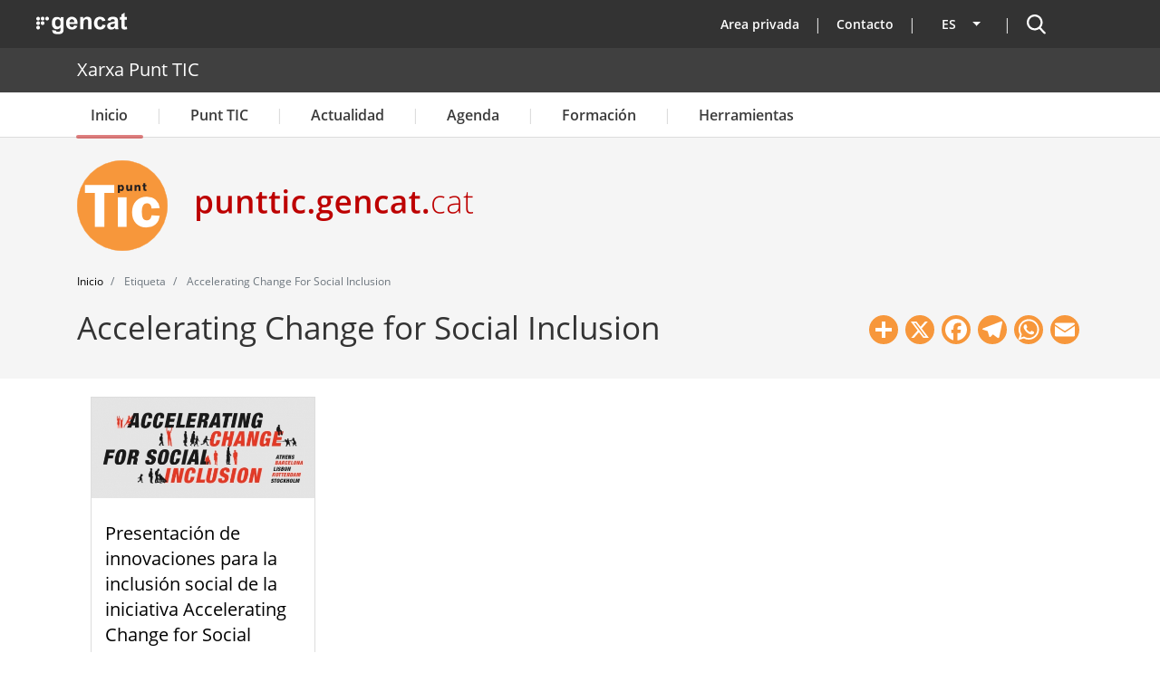

--- FILE ---
content_type: text/css
request_url: https://punttic.gencat.cat/themes/custom/punttic_barrio/css/style.css
body_size: 56018
content:
/**
 * @file
 * Subtheme specific CSS.
 */
body,
p,
a,
li {
  font-family: 'OpenSansRegular', 'Open Sans', Helvetica, Arial, sans-serif;
  font-weight: 400;
}
body{
  font-size: 1em;
  font-weight: 400;
}
article a {
  font-family: 'OpenSansSemibold', 'Open Sans', Helvetica, Arial, sans-serif;
  font-weight: 600;
}
h1{
  font-family: 'OpenSansRegular', 'Open Sans', Helvetica, Arial, sans-serif;
  font-weight: 400;
  font-size: 35px;
}
h2{
  font-family: 'OpenSansRegular', 'Open Sans', Helvetica, Arial, sans-serif;
  font-weight: 400;
  font-size: 28px;
}
h3{
  font-family: 'OpenSansSemibold', 'Open Sans', Helvetica, Arial, sans-serif;
  font-weight: 600;
  font-size: 24px;
}
h4{
  font-family: 'OpenSansSemibold', 'Open Sans', Helvetica, Arial, sans-serif;
  font-weight: 600;
  font-size: 14px;
}
h5{
  font-family: 'OpenSansRegular', 'Open Sans', Helvetica, Arial, sans-serif;
  font-weight: 400;
  font-size: 14px;
}
h6{
  font-family: 'OpenSansSemibold', 'Open Sans', Helvetica, Arial, sans-serif;
  font-weight: 600;
  font-size: 13px;
}
.fw-bold{
	font-weight:bold;
}
figcaption .figure-caption{
  font-family: 'OpenSansSemibold', 'Open Sans', Helvetica, Arial, sans-serif;
  font-weight: 600;
  font-size: 13px;
  padding: 0.2em 0 0.7em;
  border-bottom: 2px solid #ddd;
}
.article-attachments{margin-bottom:20px;}
.article-attachments .article-label,
.article-tags .article-label{
  font-family: 'OpenSansSemibold', 'Open Sans', Helvetica, Arial, sans-serif;
  font-weight: 600;
}
.page-link{
  font-size: 20px;
}
article a {
  text-decoration: none;
}
article a:hover{
  text-decoration: underline;
}
article.node .article-body img{max-width:700px !important; height:auto;}
article.node .article-body img.img-fluid{max-width: 100% !important; height: auto;}
.article-summary{  font-family: 'OpenSansRegular', 'Open Sans', Helvetica, Arial, sans-serif;
  font-weight: 400; font-size:16px;}
.article-tags div{display: inline;}
#navbar-top a,
#navbar-top .nav-link{
  font-family: 'OpenSansSemibold', 'Open Sans', Helvetica, Arial, sans-serif;
  font-weight: 600;
  font-size:14px;
  text-decoration: none;
}
#navbar-top a:hover,
#navbar-top .nav-link:hover{
  text-decoration: underline;
}
.navbar{
  padding: 0.4rem ​0px
}
.site-footer {
    font-family: 'OpenSansSemibold', 'Open Sans', Helvetica, Arial, sans-serif;
    padding: 0px;
}
#page #header .NG-header__icon.js-burguer-menu{display:none !important;}
#toggle-icon .label{display:none;}
footer .site-footer__bottom a,
footer .site-footer__bottom .nav-link {
  font-size:13px;
  text-decoration: none;
}
footer .site-footer__bottom a:hover,
footer .site-footer__bottom .nav-link:hover {
  text-decoration: underline;
}

.site-footer__bottom {
    margin-top: 0px;
    padding: 4px 15px;
    border:none;
}
.site-footer .site-footer-top{
  margin-top: 40px;
  background-color: #efefef;
  font-family: 'OpenSansSemibold', Arial, Helvetica, sans-serif;
  font-size: 14px;
  color: #666666;
}
.site-footer h2,
.site-footer .site-footer-top .content,
.site-footer .site-footer-top a{
  color: #666666;
}


.site-footer .list-group {
  display:block;
}
.site-footer .nav{
  display:block;
}
.site-footer .nav-item{
  display: block;
}
.site-footer .nav-item a:hover{
  text-decoration: underline;
}
.site-footer .site-footer__bottom .nav-item{
  display: inline-block;
}
.site-footer .list-group-item {
    position: relative;
    display: inline;
    background-color: transparent;
    border: none;
    margin: 0px;
    padding: 0px;
}
.site-footer .list-group-item a:hover,
.site-footer .list-group-item a:focus{
  color: #F7973B;
}
.site-footer h2{
  font-family: 'OpenSansSemibold', Arial, Helvetica, sans-serif;
  font-size:24px;
}
@media (min-width: 1400px){
  .container, .container-lg, .container-md, .container-sm, .container-xl, .container-xxl {
      max-width: 1140px;
  }
}
.media {
    display: -webkit-box;
    display: -ms-flexbox;
    display: flex;
    -webkit-box-align: start;
    -ms-flex-align: start;
    align-items: flex-start;
}
.media-body {
    -webkit-box-flex: 1;
    -ms-flex: 1;
    flex: 1;
  }
.align-self-center {
    -ms-flex-item-align: center!important;
    align-self: center!important;
}
.align-self-start {
    -ms-flex-item-align: start!important;
    align-self: flex-start!important;
}
.align-self-end {
    -ms-flex-item-align: end!important;
    align-self: flex-end!important;
}

/* Capçalera */
#header{background-color: #f5f5f5;}
#page-subtitle{padding:25px 0px;}
#block-punttic-barrio-page-title {padding-bottom:30px;}
.region-share-buttons #block-addtoanybuttons{padding-bottom:30px;}

/* Nom del departament */
.NG-departament__background-wrapper {
    background-color: #404040;
}
.NG-departament__title{
  font-family: 'OpenSansRegular', 'Open Sans', Helvetica, Arial, sans-serif;
  font-weight: 400;
  font-size: 20px;
  padding: 0.4rem 0px;
}
.NG-departament__title > a {
    color: #ffffff;
    text-decoration: none;
}
.NG-departament__title > a:hover {
    color: #ffffff;
    text-decoration: underline;
}
.NG-Modal_Backdrop{display:none;}
.sr-only {
    clip-path: inset(100%);
    clip: rect(1px 1px 1px 1px);
    clip: rect(1px, 1px, 1px, 1px);
    height: 1px;
    overflow: hidden;
    position: absolute;
    white-space: nowrap;
    width: 1px;
}
.app-only {
    clip-path: inset(100%);
    clip: rect(1px 1px 1px 1px);
    clip: rect(1px, 1px, 1px, 1px);
    height: 1px;
    overflow: hidden;
    position: absolute;
    white-space: nowrap;
    width: 1px;
}
#logotip-i-cercador img{margin-right:20px;}

#block-punttic-barrio-dropdownlanguagecontingut .dropbutton-widget {
  background: transparent;
  background-image:none;
  color: #ffffff;
  border:none;
  text-align: left;

  margin-top:8px;
  border-radius: 0px;

}
#block-punttic-barrio-dropdownlanguagecontingut .open .dropbutton-widget {
    box-shadow: 0 0 6px 0 rgb(0 0 0 / 30%);
}
#block-punttic-barrio-dropdownlanguagecontingut .dropbutton-widget,
#block-punttic-barrio-dropdownlanguagecontingut li,
#block-punttic-barrio-dropdownlanguagecontingut a{
  font-family: 'OpenSansSemibold', 'Open Sans', Helvetica, Arial, sans-serif;
  font-weight: 600;
  font-size: 14px;
}
#block-iconacercador .content .field--name-body a {
  background-image: url("../images/search-w.svg");
  background-repeat: no-repeat;
  width: 24px;
  height: 24px;
  cursor: pointer;
  display: inline-block;
  margin-top:7px;
}
#menu-app i{display:none;font-size:20px;}
#block-menuapp .content {margin-left:15px;}
#block-menuapp .content .field--name-body a {
  background-image: url("/sites/default/files/app.svg");
  background-repeat: no-repeat;
  width: 24px;
  height: 24px;
  cursor: pointer;
  display: inline-block;
  margin-top:7px;
  font-family: 'OpenSansRegular', 'Open Sans', Helvetica, Arial, sans-serif;
  font-weight: 400;
  font-size:13px;
  background-position: center;
}
#icona-cercador i{display:none;font-size:20px;}
#block-iconacercador .content {margin-left:15px;}

#block-top .nav-item:after ,
#block-iconacercador:before{
  content: '|';
  color: #ddd;
}
#block-menuapp:before{
  content: '|';
  color: #ddd;
}
#block-punttic-barrio-dropdownlanguagecontingut .dropbutton-action:hover{
  background-color:transparent;
  text-decoration:underline;
}
#block-punttic-barrio-dropdownlanguagecontingut{
  padding-right: 5px;
  padding-left: 5px;
}
#block-top .nav-item,
#block-iconacercador {
  list-style-type: none;
  display: flex;
  justify-content: center;
  align-items: center;
}
#block-menuapp {
  list-style-type: none;
  display: flex;
  justify-content: center;
  align-items: center;
}

#block-menuapp .app-item-image{width:100%; height:40px;}
#block-menuapp .image-only{
  width:38px;
  height:38px;
  background-repeat:no-repeat;
  background-position:center center;
  background-size: 38px 38px;
  display: inline-block;
}
#block-menuapp .app-item{padding:5px; border-radius:5px;  border:1px solid #ffffff;}
#block-menuapp .app-item:hover{background-color:#f1f1f1; border:1px solid #f5f5f5;}
#block-menuapp .app-text{
  font-family: 'OpenSansRegular', 'Open Sans', Helvetica, Arial, sans-serif;
  font-weight: 400;
  font-size:13px;
}
#block-menuapp .app-punttic{background-image: url("/sites/default/files/app/app-punttic.svg");}
#block-menuapp .app-campuslab{background-image: url("/sites/default/files/app/app-campuslab.svg");}
#block-menuapp .app-bbb{background-image: url("/sites/default/files/app/app-bbb.svg");}
#block-menuapp .app-user{background-image: url("/sites/default/files/app/app-user.svg");}
#block-menuapp .app-expert{background-image: url("/sites/default/files/app/app-expert.svg");}
#block-menuapp .app-publica{background-image: url("/sites/default/files/app/app-publica.svg");}
#block-menuapp .app-prestec{background-image: url("/sites/default/files/app/app-prestec.svg");}
#block-menuapp .app-agenda{background-image: url("/sites/default/files/app/app-agenda.svg");}
#block-menuapp .app-butlleti{background-image: url("/sites/default/files/app/app-butlleti.svg");}
#block-menuapp .app-ot{background-image: url("/sites/default/files/app/app-ot.svg");}
#block-menuapp .app-sau{background-image: url("/sites/default/files/app/app-sau.svg");}
#block-menuapp .app-mattermost{background-image: url("/sites/default/files/app/app-mattermost.svg");}


#block-menuapp .navbar-nav .dropdown-menu{position:absolute;min-width: 350px; padding:10px; left:-330px; text-align: center;}
#block-menuapp .navbar-nav .dropdown-menu a{display:inline;}
#block-menuapp .navbar-nav .dropdown-menu img{width:32px; height:32px;text-align: center;}
#block-menuapp .navbar-nav .dropdown-menu .row{margin:0px; margin-bottom:10px;}
#block-menuapp .navbar-nav .dropdown-toggle::after{display:none;}
#block-menuapp .navbar-nav .dropdown-menu a{color:#333; font-size:13px;}
#block-menuapp .navbar-nav .dropdown-menu a .fa{color:#F7973B;}
.block-menu nav{display:inherit;}
.sidebar .block-menu nav  {
  margin: inherit;
}
.sidebar .block-menu h2 {
  padding: 20px 20px 14px 20px;
  background-color: #ffffff;
  border-bottom: none;
  font-size: 22px;
}
#block-punttic-barrio-dropdownlanguagecontingut .dropbutton .dropbutton-action:first-child:hover  {
  background: transparent;
  background-image:none;
  color: #ffffff;
}
#block-punttic-barrio-dropdownlanguagecontingut .dropbutton-widget a{
    text-decoration:none;
}
#block-punttic-barrio-dropdownlanguagecontingut .dropbutton-widget a:hover{
  text-decoration:underline;
}

#block-punttic-barrio-dropdownlanguagecontingut .dropbutton-widget .button {
  background: transparent;
  background-image:none;
}
#block-punttic-barrio-dropdownlanguagecontingut .open .dropbutton-widget .button {
  background-color:#ffffff;
}
#block-punttic-barrio-dropdownlanguagecontingut .dropbutton{border: none;}
#block-punttic-barrio-dropdownlanguagecontingut .dropbutton .secondary-action {
  border: none;
  color:#333;
  background-color: #ffffff;
}

#block-punttic-barrio-dropdownlanguagecontingut .dropbutton-toggle button {
  background-color: transparent;
  background: transparent none;
}
#block-punttic-barrio-dropdownlanguagecontingut .dropbutton-toggle .dropbutton-arrow{color:#fff;}
#block-punttic-barrio-dropdownlanguagecontingut .dropbutton-toggle .dropbutton-arrow:hover {
  background: transparent none;
}

#block-punttic-barrio-dropdownlanguagecontingut .dropbutton a {
  color: #ffffff;
  border-bottom: 0 none;
}
#block-punttic-barrio-dropdownlanguagecontingut .dropbutton .secondary-action a {
  color:#333;
  background-color: #ffffff;
  border-radius: 0px;
  color: #3a3a3a;
}

#block-punttic-barrio-dropdownlanguagecontingut .dropbutton .dropbutton-action:hover,
#block-punttic-barrio-dropdownlanguagecontingut .dropbutton a:hover {
  background-color: #ffffff;
  background-image:none;
  border-radius: 0px;
  color: #3a3a3a;
}

#block-top{margin-right:1px;}
#block-punttic-barrio-dropdownlanguagecontingut {margin-right: 55px;}
#block-punttic-barrio-dropdownlanguagecontingut .dropbutton-wrapper{position:absolute;}

.alert-wrapper{position: relative !important;z-index:450 !important;}
.eu-cookie-compliance-message {font-size:1em;}
.eu-cookie-compliance-message h2{font-size:1em;}
.eu-cookie-compliance-message p,
.eu-cookie-compliance-categories{font-size:14px;}
.region-secondary-menu {
  margin-right:40px;
}
.eu-cookie-compliance-buttons button,
#eu-cookie-compliance-categories button{
  background: #666666;
  margin: 0px 12px 0px 0px;
  color: #fff;
  box-shadow: none;
  text-shadow: none;
  color: #ffffff;
  font-size: 16px;
  font-family: 'OpenSansSemibold', 'Open Sans', Helvetica, Arial, sans-serif;
  font-weight: 600;
  border-radius: 4px;
}
button.eu-cookie-compliance-save-preferences-button,
button.agree-button,
button.eu-cookie-compliance-save-preferences-button:hover,
button.agree-button:hover{
  background: #F7973B;
}
button.eu-cookie-withdraw-button,
button.eu-cookie-withdraw-button:hover{
  background: #666666;
}
button.eu-cookie-withdraw-button:hover,
button.eu-cookie-compliance-save-preferences-button:hover,
button.agree-button:hover,
.eu-cookie-compliance-buttons button:hover,
#eu-cookie-compliance-categories button:hover{
  opacity: 0.6;
  background-image:none;
}
.eu-cookie-compliance-categories-buttons{float:right;}
.imatge_text{
  position: absolute;
  left: 0;
  bottom: 0;
  width: 100%;
  margin: 0;
  padding: 30% 1em 0.883em;
  text-align: left;
  font-size: 1.063em;
  color: #fff;
  background: -moz-linear-gradient(top, rgba(51, 51, 51, 0) 0%, rgba(51, 51, 51, 1) 100% );
  background: -webkit-linear-gradient(top, rgba(51, 51, 51, 0) 0%, rgba(51, 51, 51, 1) 100% );
  background: -o-linear-gradient(top, rgba(51, 51, 51, 0) 0%, rgba(51, 51, 51, 1) 100% );
  background: -ms-linear-gradient(top, rgba(51, 51, 51, 0) 0%, rgba(51, 51, 51, 1) 100% );
  background: linear-gradient(to bottom, rgba(51, 51, 51, 0) 0%, rgba(51, 51, 51, 1) 100% );
  filter: progid:DXImageTransform.Microsoft.gradient( startColorstr='#00333333', endColorstr='#333333', GradientType=0 );
}
.imatge-text a{color: #fff;}
.flex-direction-nav a{height:50px;}
/*
 * Format article complert
 */
 #block-punttic-barrio-page-title{
   font-size:35px;
 }
.article-meta{
    font-size: 12px;
    font-weight: bold;
    padding-bottom: 26px;
    border-bottom: 1px solid #dddddd;
    margin-bottom: 20px;
}
.article-content,
.node__content{
  font-size:14px;
}
.featured-prebottom

/* Esdeveniments */

.event-when,
.event-where,
.event-details {margin: 30px 0;}
.event-when{margin-top:60px;}
.event-when h3,
.event-where h3,
.event-details h3
{
  font-size:33px;
}
.event-map{margin-top:30px;}
.sidebar_second{ margin-top:80px;}
.sidebar .block{
  padding:0px;
  background-color:#f5f5f5;
  border: 1px solid #ddd;
}
#block-views-block-detalls-recurs-bloc-block-detalls-recurs-bloc{
  padding:0px;
  background-color:transparent;
  border: none;
}

.sidebar .block .block-title{
  padding: 20px 20px 14px 20px;
  background-color:#ffffff;
  border-bottom: none;
  font-size:22px;
}
.sidebar .block .content{
  padding:20px;
  background-color:#f5f5f5;
  position: relative;
  z-index:1;
}
.block-list{
  background-color:transparent;
  border-left: 6px solid #F7973B;
  padding-right:20px;
  padding-left: 10px;
  padding-top: 0px;
  padding-bottom: 0px;
}
.view-display-id-seccions_portadabloc {
	background-color:#f5f5f5;
	padding:20px;
	font-size:16px;
}
.view-display-id-seccions_portadabloc .row{
	margin-left:0px;
	margin-right:0px;
}

.view-display-id-seccions_portadabloc .block-list a {
	background-image:url(/themes/custom/punttic_barrio/images/item.svg);
	background-repeat:no-repeat;
	background-position: left center;
	padding-left:15px;
	font-size:14px;
	font-family: 'OpenSansSemibold', 'Open Sans', Helvetica, Arial, sans-serif;
    color:#333;
}
.view-display-id-seccions_portadabloc .block-list{
	padding-top: 8px;
	padding-bottom: 8px;
}
.destacat_caixa .list-destacat{
  border-radius: 0;
  border: none;
  padding: 0;
  margin: 0;
  margin-bottom: 0px;
  overflow: hidden;
  min-height: 12.188em;
  margin-bottom: 7px;
  width: calc(25% - 6px);
}
.node--type-recurs-bloc article.node--type-recurs-bloc,
.page-view-taxonomy-term.is_bloc .view-content{
 padding-bottom:50px;
}

.block-bloc{margin-bottom:30px;  font-size:20px;}
.page-view-taxonomy-term.is_bloc .article-body,
.node--type-recurs-bloc .article-body{font-size:18px;}
.node--type-recurs-bloc .article-body .btn{font-size:20px;}

.is_bloc .block-seccions .views-row {
  padding:20px;
  margin-bottom:20px;
  background: url(/themes/custom/punttic_barrio/images/color-efectes-trama.png) no-repeat center center !important;
  background-size: auto;
  background-size: cover !important;
  padding: 24px 20px;
  -webkit-box-shadow: 0 1px 5px 0 rgba(0, 0, 0, 0.12), 0 2px 2px 0 rgba(0, 0, 0, 0.14), 0 3px 1px -2px rgba(0, 0, 0, 0.2);
  box-shadow: 0 1px 5px 0 rgba(0, 0, 0, 0.12), 0 2px 2px 0 rgba(0, 0, 0, 0.14), 0 3px 1px -2px rgba(0, 0, 0, 0.2);
  -webkit-transition: all .4s ease;
  transition: all .4s ease;
  position: relative;

}
.destacat-color{
-webkit-transform: scale(1) translateZ(0);
  transform: scale(1) translateZ(0);
  -webkit-backface-visibility: hidden;
  backface-visibility: hidden;
  -webkit-box-shadow: 0 1px 10px 0 rgba(0, 0, 0, 0.12), 0 4px 5px 0 rgba(0, 0, 0, 0.14), 0 2px 4px -1px rgba(0, 0, 0, 0.2);
  box-shadow: 0 1px 10px 0 rgba(0, 0, 0, 0.12), 0 4px 5px 0 rgba(0, 0, 0, 0.14), 0 2px 4px -1px rgba(0, 0, 0, 0.2);
  background-size: cover;
  -webkit-transition: all 700ms;
  transition: all 700ms;
  -webkit-font-smoothing: subpixel-antialiased;
  -webkit-filter: blur(0);
  will-change: transform;
  
}


.destacat-color-cont{
  background: url("/themes/custom/punttic_barrio/images/color-efectes-trama.png") no-repeat center center;
  border: 0;
  background-size: cover;
  vertical-align: middle;
  height: 9em !important; 
  padding: 0;
  text-align:center;
  display: table;
  width: 100%;
}
.destacat-color-cont a { 
  font-size: 20px;
  padding: 13px;
  display: table-cell;
  width: 100%;
  vertical-align: middle;
}

.destacat-color:hover { 
  -webkit-transform: scale(1.05);
  transform: scale(1.05);
  z-index: 1;
  -webkit-box-shadow: 0 5px 22px 4px rgba(0, 0, 0, 0.12), 0 12px 17px 2px rgba(0, 0, 0, 0.14), 0 7px 8px -4px rgba(0, 0, 0, 0.2);
  box-shadow: 0 5px 22px 4px rgba(0, 0, 0, 0.12), 0 12px 17px 2px rgba(0, 0, 0, 0.14), 0 7px 8px -4px rgba(0, 0, 0, 0.2);
}

.destacat-color-cont:hover,
.destacat_color:hover .destacat_color_cont {
  background: url("/themes/custom/punttic_barrio/images/trama-hover.png") no-repeat center center;
  z-index: 1;
  -webkit-box-shadow: 0 5px 22px 4px rgba(0, 0, 0, 0.12), 0 12px 17px 2px rgba(0, 0, 0, 0.14), 0 7px 8px -4px rgba(0, 0, 0, 0.2);
  box-shadow: 0 5px 22px 4px rgba(0, 0, 0, 0.12), 0 12px 17px 2px rgba(0, 0, 0, 0.14), 0 7px 8px -4px rgba(0, 0, 0, 0.2);
  color: #ffffff;
  text-decoration:underline;
}
.destacat-color-cont:hover a,
.destacat_color:hover .destacat_color_cont a{
  color: #ffffff;
  text-decoration:underline;
}

.is_bloc .block-seccions .views-row:hover {
  -webkit-box-shadow: 0 3px 14px 2px rgba(0, 0, 0, 0.12), 0 8px 10px 1px rgba(0, 0, 0, 0.14), 0 5px 5px -3px rgba(0, 0, 0, 0.2);
  box-shadow: 0 3px 14px 2px rgba(0, 0, 0, 0.12), 0 8px 10px 1px rgba(0, 0, 0, 0.14), 0 5px 5px -3px rgba(0, 0, 0, 0.2);
  -webkit-transform: scale(1.03);
  transform: scale(1.03);
}
.is_bloc .block-seccions .views-row a:hover{
	text-decoration: underline !important;
}
.is_bloc .block-seccions a {
	color:#333;	
	font-weight:bold;
}
.is_bloc .block-seccions a:hover{
	color: #F7973B;
}
.seccio-bloc-portada{
	margin-top:30px; 
	margin-bottom:30px;
}

.bloc-fons-gris{
	background-color:#f5f5f5;
}
#seccio-categories-amb-articles{
	padding:20px;
	padding-top:5px;
	padding-bottom:20px;
	margin-bottom:0px;
}
.block-list .detall-recurs {
  color:#666666;
  padding-top: 15px;
  padding-bottom: 15px;
}
.fw-bold a,
.fw-bold{
  font-family: 'OpenSansSemiBold','Open Sans',Helvetica,Arial,sans-serif;
  font-weight: normal;
}
}
.block-list .detall-recurs .fw-bold{
	font-family: 'OpenSansBold', 'Open Sans', Helvetica, Arial, sans-serif;
}
 .node--type-recurs-bloc a.btn{
	background-color: #F7973B;
	color:#fff
 }
  .node--type-recurs-bloc a.btn:hover{
	background-color: #000000;
	color:#fff
 }
 .node--type-recurs-bloc a.btn[target="_blank"]::after{
  content: "";
  width: 14px;
  height: 14px;
  position: relative;
  display: inline-block;
  margin-left: 10px;
  background-repeat: no-repeat;
  background-image: url("/themes/custom/punttic_barrio/images/blank.svg");
  background-color: transparent;
  background-size: 14px 14px;
 }

.block-list .detall-recurs::before{
  content: '';
  background-image: url("/themes/custom/punttic_barrio/images/item.svg");
  background-repeat: no-repeat;
  width: 9px;
  height: 9px;
  display: inline-block;
  margin-right: 7px;
  left: 0;
  top: 7px;

}
.bloctipus-bloc_recursos .NG-subcapcalera__image-wrapper,
.is_bloc .NG-subcapcalera__image-wrapper{
	height:589px;
}
.breadcrumb{background-color:transparent;padding: 0px; font-size:12px;}
.is_bloc .breadcrumb{background-color:transparent;padding: 0px; font-size:12px;}
.bloctipus-bloc_recursos .breadcrumb{background-color:transparent;padding: 0px; font-size:12px;}
.bloctipus-bloc_recursos #imatge-bloc{text-align:center;}
.bloctipus-bloc_recursos #imatge-bloc img{width:100%; height:auto;}

.bloctipus-bloc_recursos #content{padding:0px;}

.descripcio-bloc{
    font-size: 20px;
    margin-bottom: 20px;
    margin-top: 20px;
}


.page-view-taxonomy-term.is_bloc .field--name-name{display:inline;}

#impacteContainer{margin-bottom:30px;}

.page-view-taxonomy-term.is_bloc .format-llista.view-taxonomy-term ul li a{
	color:#333333;
}
.page-view-taxonomy-term.is_bloc .format-llista.view-taxonomy-term ul li a:hover{
	color:#F7973B;
}
.page-view-taxonomy-term.is_bloc .format-llista.view-taxonomy-term ul{
  border-bottom: none;
  overflow: hidden;
  padding: 0.875em 0 0.875em 15px;
  margin: 0px 0px 0px 0;
  list-style: none;
  padding-right: 15px;
}
.page-view-taxonomy-term.is_bloc .format-llista.view-taxonomy-term ul li:first-child{
  border-top: 1px solid #ddd;
}
.page-view-taxonomy-term.is_bloc .format-llista.view-taxonomy-term ul li:last-child{
  border-bottom: 1px solid #ddd;
}
.page-view-taxonomy-term.is_bloc .format-llista.view-taxonomy-term ul li {
  background-color: #fff;
  border-left: 1px solid #ddd;
  border-right: 1px solid #ddd;
  padding: 0.688em 1em .1em 1em;
}
.page-view-taxonomy-term.is_bloc .format-llista.view-taxonomy-term ul li::before{
  content: "";
  font-size: initial;
  position: initial;
  left: initial;
  color: initial;
}
.page-view-taxonomy-term.is_bloc .format-llista.view-taxonomy-term ul li a{
  display: block;
  text-align: left;
  padding: 0 0 .6em 1em;
  width: 100%;
  border-bottom: 1px solid #ddd;
}
.page-view-taxonomy-term.is_bloc .format-llista.view-taxonomy-term ul li:last-child a{
	border-bottom: none;
}

.page-view-taxonomy-term.is_bloc .format-llista.view-taxonomy-term ul li a::before {
  content: "\2022";
  font-size: 1.05em;
  position: relative;
  left: -10px;
  color: #F7973B;
}
.page-view-taxonomy-term.is_bloc .format-llista.view-taxonomy-term .item-list.container{padding:0px;}
.page-view-taxonomy-term.is_bloc .format-llista.view-taxonomy-term ul li a:hover,
.page-view-taxonomy-term.is_bloc .format-llista.view-taxonomy-term ul li a:hover::before{
	text-decoration:none !important;
}

.view-bloc-recursos-categories-amb-contingut .row-eq-height {
     display: flex;
     align-items: stretch;
}
.view-bloc-recursos-categories-amb-contingut .row-eq-height:nth-child(2n) {
   flex-direction: row-reverse;
}
.view-bloc-recursos-categories-amb-contingut {
	padding-left: 50px;
	padding-right: 50px;
}
.view-bloc-recursos-categories-amb-contingut .imatge_text{
	text-align:center;
}
.view-bloc-recursos-categories-amb-contingut .imatge_text a{
	color:#fff;
}
.view-bloc-recursos-categories-amb-contingut img{
	margin:0px;
}
.view-bloc-recursos-categories-amb-contingut .row-eq-height .imatge-categoria{
	padding-left: 0px;
	padding-right: 0px;
	font-size: 20px;
}
.view-bloc-recursos-categories-amb-contingut ul{
	padding-top: 5px;
	padding-bottom:5px;
}
.view-bloc-recursos-categories-amb-contingut.container{
  padding-right: 25px;
  padding-left: 25px;
}
@media (min-width: 992px) {
  .view-bloc-recursos-categories-amb-contingut .row-eq-height .imatge-categoria{
	padding-right: 5px;
  }
  .view-bloc-recursos-categories-amb-contingut.container{
	padding-left:45px;
	padding-right:45px;
  }
}
.view-bloc-recursos-categories-amb-contingut .row-eq-height .item-list{
	padding-left:15px;
	padding-right:15px;
	background-color:#fff;
	border: 1px solid #ddd;
	font-size:16px;	
	line-height:1.4;
}
.view-bloc-recursos-categories-amb-contingut .row-eq-height .item-list a{
  display: block;
  text-align: left;
  padding: 0 0 .6em 1em;
  width: 100%;
  border-bottom: 1px solid #ddd;
  color:#333333;
}
.view-bloc-recursos-categories-amb-contingut .row-eq-height .item-list a::before {
  content: "\2022";
  font-size: 1.05em;
  position: relative;
  left: -10px;
  color: #F7973B;
}

.view-bloc-recursos-categories-amb-contingut .row-eq-height .item-list li:last-child a {
  border-bottom: none;
}
.view-bloc-recursos-categories-amb-contingut .row-eq-height .item-list a:hover {
	text-decoration: none !important;
	color:#F7973B;
}
.view-bloc-recursos-categories-amb-contingut .row-eq-height .item-list .read-more {
	font-size:18px;
    font-family: 'OpenSansSemibold', 'Open Sans', Helvetica, Arial, sans-serif;
    font-weight: 600;
    color:#F7973B;
}
.view-bloc-recursos-categories-amb-contingut .row-eq-height .item-list .mb-auto{
	width:100%;
}
.view-bloc-recursos-categories-amb-contingut .row-eq-height .item-list .read-more a{
	border:none;
	padding: 0px;
	padding-bottom: 10px;
	color:#F7973B;

}
.view-bloc-recursos-categories-amb-contingut .row-eq-height .item-list .read-more a:hover{
	color:#000;
}

.view-bloc-recursos-categories-amb-contingut .row-eq-height .item-list .read-more a::before {
  content: "";
  font-size: inherit;
  position: relative;
  left: auto;
  color: #F7973B;
}

.view-bloc-recursos-categories-amb-contingut .view-content .format-llista:nth-child(2n) {
     flex-direction: row-reverse;
}

.sidebar .block .content .card{
  background-color: #fff;
}

.sidebar .block .shadow {
    width: 90%;
    height: 1.250em;
    position: absolute;
    box-shadow: 0 0.375em 0.375em rgb(229 229 229);
    border-radius: 50%;
    z-index: 1;
    bottom: 6px;
    left: 50%;
    margin-left: -45%;
}
.sidebar #block-views-block-detalls-recurs-bloc-block-detalls-recurs-bloc .shadow{
	display:none;
}

/* Anunci */
#anunci-popup {
  display: none;
}
.spb-popup-main-wrapper {
  color: #333333;
  border: 1px solid #ddd;
  z-index: 999999;
  background-color: rgb(255, 255, 255);
  padding:15px;
  text-align: center;
}
.site-footer .spb-popup-main-wrapper .content{
  color: #333333;
}
.site-footer .spb-popup-main-wrapper .content a{
  color: #F7973B;
}
.site-footer .spb-popup-main-wrapper .content a:hover{
  color: #000000;
}
.site-footer .spb-popup-main-wrapper h2.block-title{display:none;}
.spb_close,
.spb_minimize{
    background-color: #333333;
    color: #ffffff;
    border:none;
}
.site-footer .spb-popup-main-wrapper .content a.btn,
.site-footer .spb-popup-main-wrapper .content a.btn-primary{
    color: #ffffff;
    border: 1px solid transparent;
    padding: 0.375rem;
    font-size: 1rem;
    line-height: 1.5;
    border-radius: 0.25rem;
    margin:10px;
    font-family: 'OpenSansSemibold', 'Open Sans', Helvetica, Arial, sans-serif;
    font-weight: 600;
    background-color: #F7973B;
}
.site-footer .spb-popup-main-wrapper .content a.btn:hover,
.site-footer .spb-popup-main-wrapper .content a.btn-primary:hover{
  color: #ffffff;
  border: 1px solid transparent;
  background-color: #000000;
  text-decoration: none;
}
.site-footer .spb-popup-main-wrapper{max-width:90%;}
.spb-controls{
  top:4px;
}
.modal{z-index: 999999 !important;}
.modal-backdrop{z-index: 999980 !important;}
.modal-backdrop.fade.show {display:none !important;}

/* Pagina Llistat i últimes noticies. Format caixeta */

/* Format caixeta */

.format-caixeta .col article{
  height: 100%;
  border: 1px solid #ddd;}
.format-caixeta .separador{display:none;}
.format-caixeta .field__item,
.format-caixeta .field__items{display:contents;}
.format-caixeta .col article .content {padding: 15px;}
.format-caixeta .col article .content h3 a{
  font-family: 'OpenSansRegular', 'Open Sans', Helvetica, Arial, sans-serif;
  font-weight: 400;
  font-size:20px;
}
.format-caixeta .col article .content h3 a{color:#000; text-decoration: none;}
.format-caixeta .col article .content h3 a:hover{color:#000; text-decoration: underline;}
.format-caixeta .col article .image-event{
  max-height: 150px;
  overflow: hidden;
}
.format-caixeta .views-col{padding-bottom:15px;}
.row-eq-height {
  display: -webkit-box;
  display: -webkit-flex;
  display: -ms-flexbox;
  display: flex;
  flex-wrap: wrap;
  margin-bottom: 20px;
  margin-top:  20px;
}
.row-eq-height > [class*='col-'] {
  display: flex;
  flex-direction: column;
}

/* Paginació */
.pagination {
  text-align: center;
  width: fit-content;
  margin-right: auto;
  margin-left: auto;
}
.pagination-heading{
  margin-top:30px;
  margin-bottom: 60px;
}

/* Últimes noticies - Últims esdeveniment */
.featured-prebottom h2.block-title{font-size:40px; margin-bottom:40px;}
.featured-prebottom {padding-top:100px;padding-bottom:50px;}


/* Portada */
.view-content.row{margin:0px;}
.view-content.row{display:block; width:100%;}
.view-noticies-destadades a{color:#000; font-size:20px;}
.view-noticies-destadades a:hover{color:#000; text-decoration:underline; }
.view-noticies-destadades .imatge_text a{color:#fff; font-size:24px;}
.view-noticies-destadades .imatge_text a:hover{color:#fff; text-decoration:underline;}
.view-noticies-destadades .view-footer a{
  font-size: 16px;
}
.view-recursos .view-footer .read-more,
.view-noticies-destadades .view-footer .read-more,
.view-agenda-destada .view-footer .read-more,
.view-video-portada .view-footer .read-more{
  text-align: right;
  display: block;
  color:#000;
  font-size: 16px;
}
.view-video-portada .view-footer .read-more{color:#fff; padding-right:15px;}
.view-video-portada .view-footer{
    margin-top: -30px;
}
.view-agenda-destada .view-footer .read-more{padding-right:30px;}
.view-agenda-destada .row-eq-height{margin-bottom:0px;}
.llista-destacats .views-row{margin-bottom:15px;}
.col-anunci{width: fit-content;max-width: 100%;min-height: 1px; padding:0px;}
.block-views-blockagenda-destada-block-1 .views-view-grid{padding-left:0px;padding-right:0px;}
.block-views-blockagenda-destada-block-1 .block-title{ margin-bottom:15px;}
.block-views-blockagenda-destada-block-1 .row-eq-height{margin-top:0px;}
.bs-bg-light{background-color: #f2f2f2 !important;}
.view-id-video_portada a{color:#fff;}
.view-id-video_portada .view-content.row{display:block; width:100%;}
.block-views-blockvideo-portada-videodestacata .view-video {
  text-align:center;
  background-color:#000000;
  padding-left:50px;
  padding-right:50px;
}
.block-views-blockvideo-portada-videodestacat .content-title{
  text-align:left;
  background-color:#444444;
  padding:20px;
  padding-top:20px;
  padding-bottom:20px;
  color:#fff;
  font-size:24px;
}
.block-views-blockvideo-portada-videodestacat .youtube-container--responsive{
  margin: 0px;
  background-color:#000000;
}
.block-views-blockvideo-portada-carrouselvideos .view-content{
  background-color:#676767;
  padding-top:20px;
  padding-bottom:20px;
  color:#fff;
  font-size:
}
.block-views-blockvideo-portada-carrouselvideos .altres-videos{padding:10px;}

.block-views-blockvideo-portada-carrouselvideos .altres-videos-imatge{
    height: 200px;
    overflow: hidden;
    background-color: #000;
    vertical-align:middle;
    display: table-cell;
  }
  .block-views-blockvideo-portada-carrouselvideos .altres-videos-imatge img{
    margin:0px;
    padding:0px;
 }
.block-views-blockvideo-portada-carrouselvideos .altres-videos-title{padding:5px;}


.owl-theme .owl-controls.clickable .owl-buttons div{
    color: #fff;
    position: absolute;
    top: 31%;
    z-index: 10;
    background-color: #909090;
    text-align: right;
    border-radius: 50%;
    width: 40px;
    vertical-align: middle;
    height: 40px;
    font-size: 30px;
    font-weight: bold;
    line-height: 34px;
}
.owl-prev{left: 15px;}
.owl-next{right: 15px;}
.view-anuncis.view-display-id-block_2 .owl-item{padding:15px;}
.portada-fila-cercadorpunttic .row{display:block; width:100%;}

/* Punt tic*/
#punttic-info-interna,
#punttic-info-ot{margin-top:50px;}
#punttic-info-interna h2,
#punttic-info-ot h2{
  border-bottom: 1px solid #ddd;
  margin-bottom:30px;
}
#punttic-info-interna h3{margin-bottom:20px;}
#punttic-info-ot h3{margin-bottom:20px;}
article.node--type-punttic .field{display:inline;}
article.node--type-punttic .camp-multiple .field__items{display:inline-block; vertical-align: top;}
article.node--type-punttic .field__label:after{
  content:": ";
}
#punttic-info-interna .fila2{margin-top:30px;}
article.node--type-punttic .field__label{
  font-family: 'OpenSansSemibold', 'Open Sans', Helvetica, Arial, sans-serif;
  font-weight: 600;
  font-size: 14px;
}
article.node--type-punttic .field__item{
  font-size: 14px;
}
article .boto-accio{
  margin-top:10px;
}
article .boto-accio a{
  font-size: 14px;
  font-weight: bold;
  padding: 2px 5px;
}
article .faltes-dades{
  font-family: 'OpenSansSemibold', 'Open Sans', Helvetica, Arial, sans-serif;
  font-weight: 600;
  font-size: 14px;
}
article .faltes-dades i,
article .faltes-dades svg{
  color:red;
}
article.node--type-punttic .punttic-notes{margin-top:30px;}
article.node--type-punttic .view-recursos-territorials{margin-top:30px;}

article.node--type-punttic .view-entitatsgestores .views-field-field-cognomsnom{font-size:14px;}
article.node--type-punttic .view-dinamitzadores .views-field-field-cognomsnom{font-size:14px;}
article.node--type-punttic .view-dinamitzadores .views-row,
article.node--type-punttic .view-entitatsgestores .views-row{
  font-size:14px;
  display: list-item;
  margin-left: 19px;
  margin-bottom: 10px;
}

.view-recursos-territorials .row{display:block; width:100%;}

/* Registres Punt TIC */
.registre-data{font-weight:bold; font-size:16px;}
.registre-comunicacio-i-nom{font-weight:bold; font-size:14px; margin-bottom:20px;}
.registre-descripcio{font-size:12px;}
.view-timeline-punt-tic .view-filters{margin-bottom:50px;}
.view-timeline-punt-tic-revisions .view-filters{margin-bottom:50px;}

.view-timeline-registres-punt-tic .form-type-select label{
  display: block;
}
.view-timeline-registres-punt-tic .form-type-select select{
  min-height: 38px;
  border: 1px solid #ced4da;
  border-radius: 0.25rem;
  background-color: transparent;
  color: #495057;
}
.view-timeline-registres-punt-tic .feed-icons {margin-top:30px;}
.view-timeline-registres-punt-tic .feed-icons .csv-feed::before {content: "Descarrega't els resultats "; font-size:16px; font-weight:bold; color:#000;}
/* Perfil d'usuaria */
article.profile .field{display:inline;}
article.profile .field__label:after{
  content:": ";
}
article.profile .field__label{
  font-family: 'OpenSansSemibold', 'Open Sans', Helvetica, Arial, sans-serif;
  font-weight: 600;
  font-size: 14px;
}
article.profile .field__item{
  font-size: 14px;
}
article.profile .usuari-usuari_dades,
article.profile .usuari-punttic_dades,
article.profile .usuari-crea,
article.profile .usuari-recursos,
article.profile .usuari-fitxa_expertesa,
article.profile .info-ot,
article.profile .info-suport{
  background-color:#f5f5f5;
  padding:20px;
}
article.profile.inactiu .usuari-usuari_dades{
	background-color:#f5ebeb;
}
article.profile .usuari-fitxa_expertesa,
article.profile .usuari-recursos,
#usuari-infos {margin-top:30px;}
article.profile .usuari_imatge {
  display:inline-block;
  width:50px;
  height:50px;
  overflow:hidden;
  border-radius:50%;
  background-color:#f7973b;
}
article.profile .usuari_imatge img{
  width:50px;
  height:auto;
}
article.profile .punttic-dinamitzadores{margin-top:20px;}
article.profile .media-body{padding-left:15px;}
article.profile .sub-titol{margin-bottom:30px;}
#usuari-info h3,
#usuari-info h3 a{
  font-family: 'OpenSansSemibold', 'Open Sans', Helvetica, Arial, sans-serif;
  font-weight: 600;
  color:#666666;
  margin-bottom:10px;
  font-size:22px;
}
#usuari-info .format-caixeta h3 a{
  color:#000000;
  font-family: 'OpenSansRegular', 'Open Sans', Helvetica, Arial, sans-serif;
  font-weight: 400;
  font-size: 20px;
}
#usuari-info h3.subtitol-intern{margin-bottom:15px; margin-top:50px;}
.mb-50{margin-bottom:50px;}
.mb-40{margin-bottom:40px;}
.mb-30{margin-bottom:30px;}
.mb-20{margin-bottom:20px;}
.mb-15{margin-bottom:15px;}
.mb-10{margin-bottom:10px;}
.mt-50{margin-top:50px;}
.mt-40{margin-top:40px;}
.mt-30{margin-top:30px;}
.mt-20{margin-top:20px;}
.mt-15{margin-top:15px;}
.mt-10{margin-top:10px;}

/* Blocs */
.is_bloc #main.container,
.is_bloc #main,
.is_bloc_frontpage #main,
.is_bloc_frontpage #main.container{
  width:100% !important;
  max-width:none !important;
}
#bloc-contingut{margin-top:50px;}
#header-bloc h1{
  margin-top: -175px;
  text-align: center;
  font-size: 50px;
  letter-spacing: 0.01em;
  font-family: 'OpenSansBold', 'Open Sans', Helvetica, Arial, sans-serif;
  font-weight: 600;
  margin-right: auto;
  margin-left: auto;
  margin-bottom: 115px;
}
#header-bloc h1 a{
  font-size: 50px;
  letter-spacing: 0.01em;
  font-family: 'OpenSansBold', 'Open Sans', Helvetica, Arial, sans-serif;
  font-weight: 600;
  text-decoration: none;
}
#header-bloc h1 a:hover{text-decoration: none;}
#header_bloc {
	width:100%;
	background:#999999;
	color:#fff;
}

#header_bloc nav ul {
	overflow:hidden;
	list-style:none;
}

#header_bloc nav ul li {
	float:left;
}


#header_bloc nav ul li span {
	margin-right:10px;
}

#header_bloc nav ul li a:hover {
	background:#999999;
	color:#000;
}
.view-display-id-ginys{padding:30px;}
.view-display-id-ginys .nav-item{margin-bottom:30px;}
.menu_bloc_bar {
	display:none !important;
}
.view-display-id-bloc_menu .nav-tabs{border:0px;}
.view-display-id-bloc_menu .view-content.row{
	background: #999999;
	color: #fff;
	padding: 10px;
}
#header_bloc nav ul li a {
  font-family: 'OpenSansSemibold', 'Open Sans', Helvetica, Arial, sans-serif;
	color:#fff;
	font-size: 17px;
	font-weight:bold;
	padding:20px;
	padding-top: 2px;
	padding-bottom: 2px;
	display:block;
	text-decoration:none;
	background:#999999;
}
.view-display-id-bloc_menu a{
  font-size: 17px;
  font-weight: bold;
  padding: 20px;
  padding-top: 2px;
  padding-bottom: 2px;
  display: block;
  text-decoration: none;
}
.menu_bloc_bar {
	display:none;
}
#contingut-pagina{padding:15px;margin-bottom: 0px;}
.is_bloc .site-footer .site-footer-top,
.is_bloc_frontpage .site-footer .site-footer-top {margin-top: 0px;}




@media screen and (max-width:800px ) {
	#menu nav {
		width:80%;
		height:100%;
		left:-100%;
		margin:0;
		position: fixed;
	}

	#menu-bloc nav ul li {
		display:block;
		float:none;
		border-bottom:1px solid rgba(255,255,255, .3);
	}

	.menu_bloc_bar {
		display:block !important;
		width:100%;
		background:#ccc;
	}

	.menu_bloc_bar .bt-menu {
		display:block;
		padding:20px;
		padding-top:2px;
		padding-bottom:2px;
		background:#999;
		color:#fff;
		text-decoration:none;
		font-weight: bold;
		font-size:20px;
		-webkit-box-sizing:border-box;
		-moz-box-sizing:border-box;
		box-sizing:border-box;
	}

	.menu_bloc_bar span {
		float:right;
		font-size:40px;
	}
}
/* Experteses */
.field--name-field-territori-actuacio {margin-top:30px;}
.field--name-field-territori-actuacio .field__label{font-weight:bold; display:inline;}
.field--name-field-territori-actuacio .field__label:after{content:": ";}
.field--name-field-territori-actuacio .field__item{display:inline;}
.title-experiencies,
.title-articles-relacionats{
  font-family: 'OpenSansSemibold', 'Open Sans', Helvetica, Arial, sans-serif;
  font-weight: 600;
  font-size: 24px;
  margin-top: 50px;
  margin-bottom: 20px;
  border-bottom: 2px solid #ddd;
}
.paragraph--type--experiencia .field__items .field__item{
  font-family: 'OpenSansSemibold', 'Open Sans', Helvetica, Arial, sans-serif;
  font-weight: 600;
  font-size: 18px;
  margin-bottom: 10px;
  display: inline-block;
}
.paragraph--type--experiencia .field--name-field-descripcio-expertesa {
  margin-bottom: 20px;
}
.node--type-expertesa .view-punttic-usuari img{margin-right: 10px;}
.node--type-expertesa .view-punttic-usuari img{margin-right: 10px;}
.node--type-expertesa .view-punttic-usuari h3{font-size:20px;margin-bottom:0px;}
.node--type-expertesa .view-punttic-usuari .media{
  margin-top:20px;
  display: flex;
  align-content: center;
  align-items: center;
  justify-content: flex-start;
  flex-wrap: wrap;
  flex-direction: row;
}
.node--type-expertesa .field--name-field-links-usuari .link-item{margin-bottom: 20px;}
.node--type-expertesa .field--name-field-links-usuari .link-title{font-weight: bold;}
.territori-actuacio-titol{font-weight:bold; display:inline-block;}
.field--name-field-territori-actuacio {
    margin-top: 0;
    display: inline-block;
}

.format-caixeta .col article .image-total{max-height:none;}
.view-cataleg-experts .paragraph--type--experiencia  .field__items .field__item{
  font-family: 'OpenSansRegular', 'Open Sans', Helvetica, Arial, sans-serif;
  font-weight: 400;
  font-size: 14px;
  margin-bottom: 0px;
  display: inline;
}
.view-cataleg-experts .paragraph--type--experiencia,
.view-cataleg-experts .paragraph--type--experiencia  .field__items{display:inline;}
/* Butlleti */
.node--type-simplenews tbody,
.node--type-simplenews tr,
.node--type-simplenews tr td,
.node--type-simplenews tr th {
    background-color:transparent;
    padding: 0px 0px;
    border: none;
    text-align: left;
}
.llista-marcada ul{
  list-style: circle;
}

.color-6741{color:green;} /* actiu */
.color-6742{color:red;} /* innactiu */
.color-6754{color:yellow;} /* sense dades */


.grafic_destacat {
  margin-bottom: 20px;
}
.shadowBox {
  position: relative;
}
.grafic_destacat_cont {
  position: relative;
}
.box{
  background: white;
  position: relative;
  z-index: 1;
  width: 100%;
}
.grafic_destacat_cont div {
  position: absolute;
  width: 100%;
  bottom: 0;
  left: 0;
  padding: 30% 16px 10px;
  color: #fff;
  background: -moz-linear-gradient(top, rgba(51, 51, 51, 0) 0%, rgba(51, 51, 51, 1) 100% );
  background: -webkit-gradient(linear, left top, left bottom, color-stop(0%, rgba(51, 51, 51, 0) ), color-stop(100%, rgba(51, 51, 51, 1) ) );
  background: -webkit-linear-gradient(top, rgba(51, 51, 51, 0) 0%, rgba(51, 51, 51, 1) 100% );
  background: -o-linear-gradient(top, rgba(51, 51, 51, 0) 0%, rgba(51, 51, 51, 1) 100% );
  background: -ms-linear-gradient(top, rgba(51, 51, 51, 0) 0%, rgba(51, 51, 51, 1) 100% );
  background: linear-gradient(to bottom, rgba(51, 51, 51, 0) 0%, rgba(51, 51, 51, 1) 100% );
  filter: progid:DXImageTransform.Microsoft.gradient( startColorstr='#00333333', endColorstr='#333333', GradientType=0 );
}
.fpca_llista_graficDestacat .grafic_destacat_cont .imatge_text {
  font-family: 'OpenSansSemibold', Helvetica, Arial, sans-serif;
  font-weight: normal;
  font-size: 1.17rem;
}
.grafic_destacat_cont a:hover div {
	color:#F7973B;
}

/* BOX */
.box > .icon { text-align: center; position: relative; }
.box > .icon > .image { position: relative; z-index: 2; margin: auto; width: 88px; height: 88px; border: 8px solid white; line-height: 88px; border-radius: 50%; background: #F7973B; vertical-align: middle; }
.box > .icon > .image > i { font-size: 36px !important; color: #fff !important; }
.box > .icon > .info { margin-top: -24px; background: rgba(0, 0, 0, 0.04); border: 1px solid #e0e0e0; padding: 30px 0 10px 0; }
.box > .icon > .info > p {  margin: 20px;}
.box > .icon:hover > .info > h3.title, .box > .icon:hover > .info > p { color: #222; } 
.box .space { height: 30px; }

.node--type-simplenews #outlook a {padding:0;}
.node--type-simplenews .backgroundtable {margin:0; padding:0; width:100% !important; line-height: 100% !important;}
.node--type-simplenews img {outline:none; text-decoration:none;border:none; -ms-interpolation-mode: bicubic;}
.node--type-simplenews a img {border:none;}
.node--type-simplenews p {margin: 14px 0px !important;padding:0px;}
.node--type-simplenews table td {border-collapse: collapse;}
.node--type-simplenews table { border-collapse:collapse; mso-table-lspace:0pt; mso-table-rspace:0pt; }
.node--type-simplenews a {color: #f7973b;text-decoration: none;text-decoration:none!important;}
.node--type-simplenews a:hover {color: #333;}
.node--type-simplenews strong{font-weight: bold;}
.node--type-simplenews td {border-collapse:initial;}
.node--type-simplenews table[class=full] { width: 100%; clear: both; }
.node--type-simplenews a[class="t-link"]{text-decoration:none !important;}
.node--type-simplenews .reset-css {background-color:#ffffff;}
.node--type-simplenews .backgroundtable {background-color:#ffffff;}
.node--type-simplenews span{margin:0px 0px !important;}
.node--type-simplenews table[class=devicewidth] {text-align:center!important; margin-left:auto; margin-right:auto; background-color:#ffffff !important; }
.node--type-simplenews table[class=devicewidthinner] { padding-left:20px !important; text-align-center; margin-left:auto; margin-right:auto; }
.node--type-simplenews td[class=devicewidthinner-text] {padding-left:20px !important;}
.node--type-simplenews table[class=devicewidthinner-img] {padding:20px !important; }
.node--type-simplenews img[class=colimg2] {margin-left:20px; max-width: 260px!important; height:auto;}
.node--type-simplenews table[class=icones]{width:100% !important; text-align:left; margin-left:0px; margin-right:0px; float:none;}

.clearfix{clear: both; }
.wrapper-multiple thead{display:none;}
.wrapper-multiple table{margin:0px;}
.wrapper-multiple table tbody tr{background-color: transparent !important; border:none;}
.wrapper-multiple table tbody tr td{border:none;padding:0px;}
.webform-submission-actualitzacio-dades-fitxa-punt-t-form fieldset.webform-type-fieldset{
  border: 1px solid #f7973b;
  padding: 20px;
  margin-bottom:30px;
}
.webform-submission-actualitzacio-dades-fitxa-punt-t-form fieldset.webform-type-fieldset > legend{
  color: #f7973b;
}
.webform-submission-actualitzacio-dades-fitxa-punt-t-form details{
  border: 1px solid #f7973b;
  padding: 20px;
}
.webform-submission-actualitzacio-dades-fitxa-punt-t-form details summary{
  color: #f7973b;
}
.leaflet-control-attribution{display:none !important;}
.webform-submission-form fieldset.webform-radios-other > legend,
.webform-submission-form fieldset.webform-type-radios > legend,
.webform-submission-form fieldset.webform-type-select > legend,
.webform-submission-form fieldset.webform-type-checkboxes > legend,
.webform-submission-form fieldset.webform-type-checkboxes-other > legend,
.webform-submission-form fieldset.webform-type-webform-checkboxes-other > legend,
.webform-submission-form fieldset.webform-type-radios > legend,
.webform-submission-form fieldset.webform-type-radios-other > legend,
.webform-submission-form fieldset.webform-type-webform-radios-other > legend,
.webform-submission-form fieldset.webform-type-webform-entity-checkboxes > legend,
.webform-submission-form fieldset.webform-type-webform-entity-radios > legend,
.webform-submission-form .form-type-entity-autocomplete label,
.webform-submission-form .form-type-textfield label,
.webform-submission-form .form-type-number label,
.webform-submission-form .form-type-email label,
.webform-submission-form .form-type-webform-multiple label
{
  font-size:1em;
  font-weight:bold;
}

/* Cercador Punt TIC */
.view-cercador-punt-tic .row {
    padding-left: 15px;
    display: block;
}
.view-cercador-punt-tic .row .js-form-item,
.view-cercador-punt-tic .row .form-actions{
  width: 33%;
  display: inline-block;
}
.view-cercador-punt-tic .form-select{
  color: #6c757d;
  opacity: 1;
  display: block;
  width: 100%;
  height: calc(2.25rem + 2px);
  padding: .375rem .75rem;
  font-size: 1rem;
  line-height: 1.5;
  color: #495057;
  background-color: #fff;
  background-clip: padding-box;
  border: 1px solid #ced4da;
  border-radius: .25rem;
  transition: border-color .15s ease-in-out,box-shadow .15s ease-in-out;
}
.view-cercador-punt-tic .form-select:focus{
  background-color: #fff;
  border-color: #80bdff;
  outline: 0;
  box-shadow: 0 0 0 .2rem rgba(0,123,255,.25);
}
.view-cercador-punt-tic .row .form-actions button{
  margin-top: -6px;
}


/* OFERTA */
.view-ofertes article{
  padding:15px;
  border:1px solid #80bdff;
  margin-bottom:40px;
}
.view-ofertes article .oferta-label{
  font-weight:bold;
}
/* ACORDEON */
 @media (min-width: 47.939em){
	.llistat_collapse_cont {
		margin: 0 1.875em;
	}
}
.panel-group {
	margin-bottom: 20px;
}
.llistat_collapse_cont .panel:first-child {
  border-top: none;
}
.llistat_collapse_cont .panel {
  border-radius: 0;
  border: none;
    border-top-color: currentcolor;
    border-top-style: none;
    border-top-width: medium;
  box-shadow: none;
  border-top: 1px solid #ddd;
  margin: 0 !important;
}
.llistat_collapse_cont .panel-default {
  padding: 0;
  margin: 16px -13px !important;
  border-top: none;
  -webkit-transition: all .4s ease;
  transition: all .4s ease;
  -webkit-box-shadow: 0 1px 5px 0 rgba(0, 0, 0, 0.12), 0 2px 2px 0 rgba(0, 0, 0, 0.14), 0 3px 1px -2px rgba(0, 0, 0, 0.2);
  box-shadow: 0 1px 5px 0 rgba(0, 0, 0, 0.12), 0 2px 2px 0 rgba(0, 0, 0, 0.14), 0 3px 1px -2px rgba(0, 0, 0, 0.2);
}


.llistat_collapse_cont .panel-default .panel-heading {
  background-color: #f8f8f8;
  padding: 0;
}
.llistat_collapse_cont .panel-default .panel-heading .panel-title{margin-bottom:0px;}
.llistat_collapse_cont .panel-default .panel-heading .panel-title a {
  display: block;
  background: none;
  font-size: 18px;
  color: #333;
  position: relative;
  padding: 0.90em 3.2em 0.90em 24px;
  font-weight: 400;
}
.llistat_collapse_cont .panel-default .panel-heading .panel-title a.collapsed::after {
  -webkit-transform: rotate(0deg);
  transform: rotate(0deg);
}
.llistat_collapse_cont .panel-default .panel-heading .panel-title a::after {
  content: '';
  background: url('/themes/custom/punttic_barrio/resources/fwkResponsives/fpca_article/img/icona-24-dark-chevron-acordio-up.svg') no-repeat center center;
    background-size: auto;
  background-size: contain;
  width: 25px;
  height: 25px;
  position: absolute;
  right: .8em;
  top: 16px;
  -webkit-transition: all .4s ease;
  transition: all .4s ease;
  -webkit-transform: rotate(180deg);
  transform: rotate(180deg);
}
.llistat_collapse_cont .panel-default .panel-collapse {
  border: 1px solid #f8f8f8;
  padding: 17px 0;
}

form .webform-type-fieldset {
    border: 1px solid #ccc;
    padding: 20px;
}
/* .form-required::after{content:"*" !important; color:#BF0000;} */
form .webform-scale-option .form-required::after{display:none;}

.page-node-18107 .views-view-grid .views-row{min-height:250px;}
@media only screen and (max-width: 600px) {
  .node--type-simplenews .reset-css {background-color:#ffffff;}
  .node--type-simplenews .backgroundtable {background-color:#ffffff;}
  .node--type-simplenews table[class=devicewidth] {width: 280px!important;text-align:center!important; background-color:#ffffff !important;}
  .node--type-simplenews table[class=devicewidthinner] {width: 260px!important;text-align:center!important; margin-right:auto; margin-left:auto;}
  .node--type-simplenews table[class=devicewidthinner-img] {width: 207px!important;}
  .node--type-simplenews td[class=devicewidthinner-text] {padding-left:20px !important;}
  .node--type-simplenews table[class=removeMobile]{display:none!important;}
  .node--type-simplenews img[class=colimg2] {margin-left:20px; max-width: 260px!important; height:auto;}
  .node--type-simplenews table[class=devicewidthinner-img] {width: 100%!important;}
  .node--type-simplenews td[class=mobile-hide]{display:none!important;}
  .node--type-simplenews td[class="padding-bottom25"]{padding-bottom:25px!important;}
  .node--type-simplenews span{margin:0px 0px;}
  .node--type-simplenews table[class=icones]{width:100% !important; text-align:left; margin-left:0px; margin-right:0px; float:none; display:block;}
}
@media only screen and (max-width: 480px) {
  .region-secondary-menu{display:none;}
  .node--type-simplenews .reset-css {background-color:#ffffff;}
  .node--type-simplenews .backgroundtable {background-color:#ffffff;}
  .node--type-simplenews table[class=devicewidth] {width: 280px!important;text-align:center!important; background-color:#ffffff !important;}
  .node--type-simplenews table[class=devicewidthinner] {width: 260px!important;text-align:center!important; margin-right:auto; margin-left:auto;}
  .node--type-simplenews td[class=devicewidthinner-text] {padding-left:10px !important;}
  .node--type-simplenews table[class=devicewidthinner-img] {max-width: 207px!important;}
  .node--type-simplenews table[class=removeMobile]{display:none!important;}
  .node--type-simplenews img[class=colimg2] {margin-left:10px; max-width: 260px!important; height:auto;}
  .node--type-simplenews table[class=devicewidthinner-img] {width: 100%!important;}
  .node--type-simplenews td[class=mobile-hide]{display:none!important;}
  .node--type-simplenews td[class="padding-bottom25"]{padding-bottom:25px!important;}
  .node--type-simplenews span{margin:0px 0px !important;}
  .node--type-simplenews table [id="agenda"] {margin-top:0px;}
  .node--type-simplenews table[class=icones]{width:100% !important; text-align:left; margin-left:0px; margin-right:0px; float:none; display:block;}
}



#butlletiZone div, #butlletiZone span, #butlletiZone applet, #butlletiZone object, #butlletiZone iframe,
h1, #butlletiZone h2, #butlletiZone h3, #butlletiZone h4, #butlletiZone h5, #butlletiZone h6, #butlletiZone p, #butlletiZone blockquote, #butlletiZone pre,
a, #butlletiZone abbr, #butlletiZone acronym, #butlletiZone address, #butlletiZone big, #butlletiZone cite, #butlletiZone code,
del, #butlletiZone dfn, #butlletiZone em, #butlletiZone img, #butlletiZone ins, #butlletiZone kbd, #butlletiZone q, #butlletiZone s, #butlletiZone samp,
small, #butlletiZone strike, #butlletiZone strong, #butlletiZone sub, #butlletiZone sup, #butlletiZone tt, #butlletiZone var,
b, #butlletiZone u, #butlletiZone i, #butlletiZone center,
dl, #butlletiZone dt, #butlletiZone dd, #butlletiZone ol, #butlletiZone ul, #butlletiZone li,
fieldset, #butlletiZone form, #butlletiZone label, #butlletiZone legend,
table, #butlletiZone caption, #butlletiZone tbody, #butlletiZone tfoot, #butlletiZone thead, #butlletiZone tr, #butlletiZone th, #butlletiZone td,
article, #butlletiZone aside, #butlletiZone canvas, #butlletiZone details, #butlletiZone embed, #butlletiZone 
figure, #butlletiZone figcaption, #butlletiZone footer, #butlletiZone header, #butlletiZone hgroup, #butlletiZone 
menu, #butlletiZone nav, #butlletiZone output, #butlletiZone ruby, #butlletiZone section, #butlletiZone summary,
time, #butlletiZone mark, #butlletiZone audio, #butlletiZone video {
	margin: initial;
	padding: initial;
	border: 0;
	font-size: 100%;
	font: inherit;
	vertical-align: baseline;
}
/* HTML5 display-role reset for older browsers */
#butlletiZone article, #butlletiZone aside, #butlletiZone details, #butlletiZone figcaption, #butlletiZone figure, #butlletiZone 
footer, #butlletiZone header, #butlletiZone hgroup, #butlletiZone menu, #butlletiZone nav, #butlletiZone section {
	display: block;
}
#butlletiZone ol, #butlletiZone ul {
	list-style: none;
}
#butlletiZone blockquote, #butlletiZone q {
	quotes: none;
}
#butlletiZone blockquote:before, #butlletiZone blockquote:after,
q:before, #butlletiZone q:after {
	content: '';
	content: none;
}
#butlletiZone table {
	border-collapse: collapse;
	border-spacing: 0;
}
#butlletiZone .shadow{
	box-shadow: inherit !important;
}


--- FILE ---
content_type: text/css
request_url: https://punttic.gencat.cat/themes/custom/punttic_barrio/css/colors.css
body_size: 3835
content:
/* ---------- Color Module Styles ----------- */
:root{
  --punttic: #F7973B;
}
body {
  color: #333333;
  background: #ffffff;
}

#page,
#main-wrapper,
.region-primary-menu .menu-item a.is-active,
.region-primary-menu .menu-item--active-trail a {
  background: #fff;
}

.tabs ul.primary li a.is-active {
  background-color: #fff;
}

.tabs ul.primary li.is-active a {
  background-color: #fff;
  border-bottom-color: #fff;
}

#navbar-top {
  background-color: #333333;
  color: #ffffff;
}

#navbar-main {
  background-color: #ffffff;
  color: #3a3a3a;
}

a,
.link {
  color: #000000;
}

a:hover,
a:focus,
.link:hover,
.link:focus {
  color: #F7973B;
}

a:active,
.link:active {
  color: #F7973B;
}

article a,
article .link {
  color: #F7973B;
}
figcaption{
  color: #666666;
}

.page-item.active .page-link {
  background-color: #eeeeee;
  border-color: #eeeeee;
  border:none;
  color: #333333;
}

.page-link,
.page-link:hover {
  color: #F7973B;
  border:none;
}
.page-link:hover {text-decoration: underline; background-color:transparent;}
.page-item.active .page-link:hover{text-decoration: none; }

.sidebar .block {
  background-color: #f2f2f2;
  border: 1px solid #ddd;
}

.btn-primary {
  background-color: #F7973B;
  border-color: #F7973B;
  color: #ffffff;
}

.btn-primary:hover,
.btn-primary:focus {
  background-color: #000000;
  color: #ffffff;
}

.site-footer {
  background: transparent;
}
.site-footer .site-footer__top
{
  background: #f5f5f5;
}
.site-footer .site-footer__bottom
{
  background: #333333;
}

.region-header,
.region-header a,
.region-header li a.is-active,
.region-header .site-branding__text,
.region-header .site-branding,
.region-header .site-branding__text a,
.region-header .site-branding a,
.region-secondary-menu .menu-item a,
.region-secondary-menu .menu-item a.is-active {
  color: #f2f2f2;
}
#navbar-top a,
#navbar-top .nav-link,
footer .site-footer__bottom a,
footer .site-footer__bottom .nav-link {color:#ffffff;}

/* ---------- Color Form ----------- */

[dir="rtl"] .color-form .color-palette {
  margin-left: 0;
  margin-right: 20px;
}

[dir="rtl"] .color-form .form-item label {
  float: right;
}

[dir="rtl"] .color-form .color-palette .lock {
  right: -20px;
  left: 0;
}


body #cookiesjsr {
      --color-punttic-banner:#0c0c0c;
      --btn-font-color: #FFF;
      --btn-border-color: #FFF;
      --btn-bg-color: var(--color-punttic-banner);
      --btn-prime-font-color: #004c93;
      --btn-prime-border-color: #FFF;
      --btn-prime-bg-color: #FFF;
      --btn-inv-font-color:  var(--color-punttic-banner);
      --btn-inv-border-color:  var(--color-punttic-banner);
      --btn-inv-bg-color: #FFF;
      --btn-prime-inv-font-color: #FFF;
      --btn-prime-inv-border-color:  var(--color-punttic-banner);
      --btn-prime-inv-bg-color: var(--color-punttic-banner);
      --link-list-font-color: #FFF;
      --link-list-separator-color: #FFF;
      --banner-bg-color:  var(--color-punttic-banner);
      --banner-font-color: #FFF;
      --layer-header-height: 3.5em;
      --layer-header-bg-color: #FFF;
      --layer-header-font-color: #000f37;
      --layer-body-bg-color: #FFF;
      --layer-tab-bg-color: #FFF;
      --layer-tab-font-color: #000f37;
      --layer-tab-active-bg-color:  var(--color-punttic-banner);
      --layer-tab-active-font-color: #FFF;
      --layer-bg-dark:  var(--color-punttic-banner);
      --layer-font-light: #FFF;
      --layer-font-dark: #000f37;
      --layer-border-color: #e4e5e6;
      --layer-footer-bg-color: #FFF;
      --layer-footer-font-color: #000f37;
      --switch-border-color: #e4e5e6;
      --switch-handle-color: #FFF;
      --switch-bg-off: #FFF;
      --switch-bg-on: #00AA00;
      --switch-width: 45px;
      --switch-height: 20px;
      --switch-always-on-font-color: #00AA00;
      --switch-always-on-bg-color: #FFF;
   }